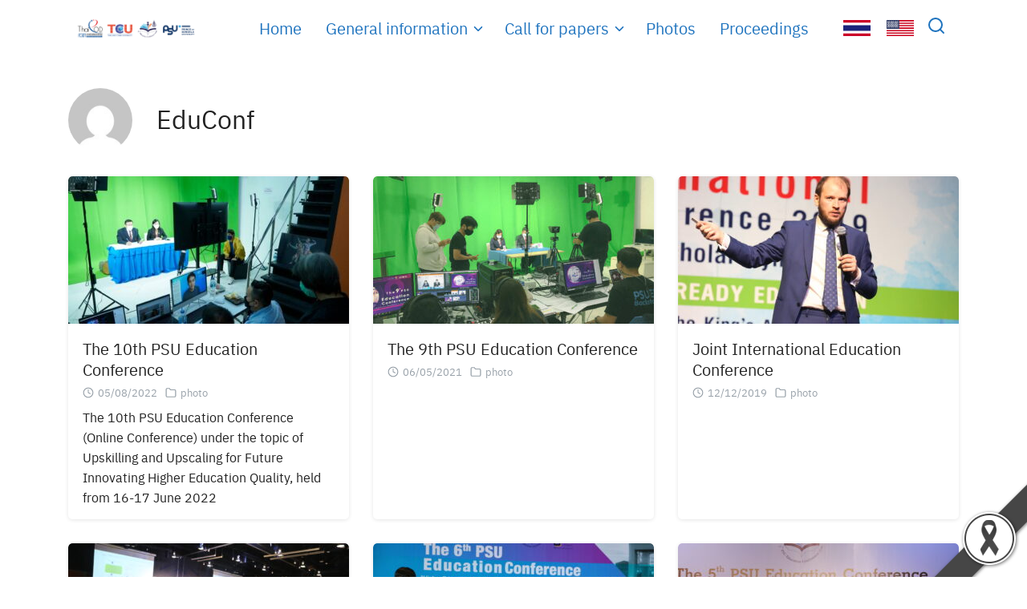

--- FILE ---
content_type: text/html; charset=UTF-8
request_url: https://educonf.psu.ac.th/en/author/sarawut-le/
body_size: 10402
content:
<!DOCTYPE html>
<html lang="en-US">

<head>
    <meta charset="UTF-8">
    <meta name="viewport" content="width=device-width, initial-scale=1">
    <link rel="profile" href="http://gmpg.org/xfn/11">
    <title>EduConf &#8211; PSU Education Conference</title>
<link rel='stylesheet' id='kadence-glightbox-css' href='https://educonf.psu.ac.th/wp-content/plugins/kadence-blocks/includes/assets/css/kb-glightbox.min.css?ver=3.5.22' type='text/css' media='all' />
<meta name='robots' content='max-image-preview:large' />
	<style>img:is([sizes="auto" i], [sizes^="auto," i]) { contain-intrinsic-size: 3000px 1500px }</style>
	<link rel="alternate" href="https://educonf.psu.ac.th/author/sarawut-le/" hreflang="th" />
<link rel="alternate" href="https://educonf.psu.ac.th/en/author/sarawut-le/" hreflang="en" />
<link rel="alternate" type="application/rss+xml" title="PSU Education Conference &raquo; Feed" href="https://educonf.psu.ac.th/en/feed/" />
<link rel="alternate" type="application/rss+xml" title="PSU Education Conference &raquo; Comments Feed" href="https://educonf.psu.ac.th/en/comments/feed/" />
<link rel="alternate" type="application/rss+xml" title="PSU Education Conference &raquo; Posts by EduConf Feed" href="https://educonf.psu.ac.th/en/author/sarawut-le/feed/" />
<script type="text/javascript">
/* <![CDATA[ */
window._wpemojiSettings = {"baseUrl":"https:\/\/s.w.org\/images\/core\/emoji\/16.0.1\/72x72\/","ext":".png","svgUrl":"https:\/\/s.w.org\/images\/core\/emoji\/16.0.1\/svg\/","svgExt":".svg","source":{"concatemoji":"https:\/\/educonf.psu.ac.th\/wp-includes\/js\/wp-emoji-release.min.js?ver=6.8.3"}};
/*! This file is auto-generated */
!function(s,n){var o,i,e;function c(e){try{var t={supportTests:e,timestamp:(new Date).valueOf()};sessionStorage.setItem(o,JSON.stringify(t))}catch(e){}}function p(e,t,n){e.clearRect(0,0,e.canvas.width,e.canvas.height),e.fillText(t,0,0);var t=new Uint32Array(e.getImageData(0,0,e.canvas.width,e.canvas.height).data),a=(e.clearRect(0,0,e.canvas.width,e.canvas.height),e.fillText(n,0,0),new Uint32Array(e.getImageData(0,0,e.canvas.width,e.canvas.height).data));return t.every(function(e,t){return e===a[t]})}function u(e,t){e.clearRect(0,0,e.canvas.width,e.canvas.height),e.fillText(t,0,0);for(var n=e.getImageData(16,16,1,1),a=0;a<n.data.length;a++)if(0!==n.data[a])return!1;return!0}function f(e,t,n,a){switch(t){case"flag":return n(e,"\ud83c\udff3\ufe0f\u200d\u26a7\ufe0f","\ud83c\udff3\ufe0f\u200b\u26a7\ufe0f")?!1:!n(e,"\ud83c\udde8\ud83c\uddf6","\ud83c\udde8\u200b\ud83c\uddf6")&&!n(e,"\ud83c\udff4\udb40\udc67\udb40\udc62\udb40\udc65\udb40\udc6e\udb40\udc67\udb40\udc7f","\ud83c\udff4\u200b\udb40\udc67\u200b\udb40\udc62\u200b\udb40\udc65\u200b\udb40\udc6e\u200b\udb40\udc67\u200b\udb40\udc7f");case"emoji":return!a(e,"\ud83e\udedf")}return!1}function g(e,t,n,a){var r="undefined"!=typeof WorkerGlobalScope&&self instanceof WorkerGlobalScope?new OffscreenCanvas(300,150):s.createElement("canvas"),o=r.getContext("2d",{willReadFrequently:!0}),i=(o.textBaseline="top",o.font="600 32px Arial",{});return e.forEach(function(e){i[e]=t(o,e,n,a)}),i}function t(e){var t=s.createElement("script");t.src=e,t.defer=!0,s.head.appendChild(t)}"undefined"!=typeof Promise&&(o="wpEmojiSettingsSupports",i=["flag","emoji"],n.supports={everything:!0,everythingExceptFlag:!0},e=new Promise(function(e){s.addEventListener("DOMContentLoaded",e,{once:!0})}),new Promise(function(t){var n=function(){try{var e=JSON.parse(sessionStorage.getItem(o));if("object"==typeof e&&"number"==typeof e.timestamp&&(new Date).valueOf()<e.timestamp+604800&&"object"==typeof e.supportTests)return e.supportTests}catch(e){}return null}();if(!n){if("undefined"!=typeof Worker&&"undefined"!=typeof OffscreenCanvas&&"undefined"!=typeof URL&&URL.createObjectURL&&"undefined"!=typeof Blob)try{var e="postMessage("+g.toString()+"("+[JSON.stringify(i),f.toString(),p.toString(),u.toString()].join(",")+"));",a=new Blob([e],{type:"text/javascript"}),r=new Worker(URL.createObjectURL(a),{name:"wpTestEmojiSupports"});return void(r.onmessage=function(e){c(n=e.data),r.terminate(),t(n)})}catch(e){}c(n=g(i,f,p,u))}t(n)}).then(function(e){for(var t in e)n.supports[t]=e[t],n.supports.everything=n.supports.everything&&n.supports[t],"flag"!==t&&(n.supports.everythingExceptFlag=n.supports.everythingExceptFlag&&n.supports[t]);n.supports.everythingExceptFlag=n.supports.everythingExceptFlag&&!n.supports.flag,n.DOMReady=!1,n.readyCallback=function(){n.DOMReady=!0}}).then(function(){return e}).then(function(){var e;n.supports.everything||(n.readyCallback(),(e=n.source||{}).concatemoji?t(e.concatemoji):e.wpemoji&&e.twemoji&&(t(e.twemoji),t(e.wpemoji)))}))}((window,document),window._wpemojiSettings);
/* ]]> */
</script>
<style id='wp-emoji-styles-inline-css' type='text/css'>

	img.wp-smiley, img.emoji {
		display: inline !important;
		border: none !important;
		box-shadow: none !important;
		height: 1em !important;
		width: 1em !important;
		margin: 0 0.07em !important;
		vertical-align: -0.1em !important;
		background: none !important;
		padding: 0 !important;
	}
</style>
<link rel='stylesheet' id='wp-block-library-css' href='https://educonf.psu.ac.th/wp-includes/css/dist/block-library/style.min.css?ver=6.8.3' type='text/css' media='all' />
<style id='classic-theme-styles-inline-css' type='text/css'>
/*! This file is auto-generated */
.wp-block-button__link{color:#fff;background-color:#32373c;border-radius:9999px;box-shadow:none;text-decoration:none;padding:calc(.667em + 2px) calc(1.333em + 2px);font-size:1.125em}.wp-block-file__button{background:#32373c;color:#fff;text-decoration:none}
</style>
<style id='global-styles-inline-css' type='text/css'>
:root{--wp--preset--aspect-ratio--square: 1;--wp--preset--aspect-ratio--4-3: 4/3;--wp--preset--aspect-ratio--3-4: 3/4;--wp--preset--aspect-ratio--3-2: 3/2;--wp--preset--aspect-ratio--2-3: 2/3;--wp--preset--aspect-ratio--16-9: 16/9;--wp--preset--aspect-ratio--9-16: 9/16;--wp--preset--color--black: #000000;--wp--preset--color--cyan-bluish-gray: #abb8c3;--wp--preset--color--white: #ffffff;--wp--preset--color--pale-pink: #f78da7;--wp--preset--color--vivid-red: #cf2e2e;--wp--preset--color--luminous-vivid-orange: #ff6900;--wp--preset--color--luminous-vivid-amber: #fcb900;--wp--preset--color--light-green-cyan: #7bdcb5;--wp--preset--color--vivid-green-cyan: #00d084;--wp--preset--color--pale-cyan-blue: #8ed1fc;--wp--preset--color--vivid-cyan-blue: #0693e3;--wp--preset--color--vivid-purple: #9b51e0;--wp--preset--gradient--vivid-cyan-blue-to-vivid-purple: linear-gradient(135deg,rgba(6,147,227,1) 0%,rgb(155,81,224) 100%);--wp--preset--gradient--light-green-cyan-to-vivid-green-cyan: linear-gradient(135deg,rgb(122,220,180) 0%,rgb(0,208,130) 100%);--wp--preset--gradient--luminous-vivid-amber-to-luminous-vivid-orange: linear-gradient(135deg,rgba(252,185,0,1) 0%,rgba(255,105,0,1) 100%);--wp--preset--gradient--luminous-vivid-orange-to-vivid-red: linear-gradient(135deg,rgba(255,105,0,1) 0%,rgb(207,46,46) 100%);--wp--preset--gradient--very-light-gray-to-cyan-bluish-gray: linear-gradient(135deg,rgb(238,238,238) 0%,rgb(169,184,195) 100%);--wp--preset--gradient--cool-to-warm-spectrum: linear-gradient(135deg,rgb(74,234,220) 0%,rgb(151,120,209) 20%,rgb(207,42,186) 40%,rgb(238,44,130) 60%,rgb(251,105,98) 80%,rgb(254,248,76) 100%);--wp--preset--gradient--blush-light-purple: linear-gradient(135deg,rgb(255,206,236) 0%,rgb(152,150,240) 100%);--wp--preset--gradient--blush-bordeaux: linear-gradient(135deg,rgb(254,205,165) 0%,rgb(254,45,45) 50%,rgb(107,0,62) 100%);--wp--preset--gradient--luminous-dusk: linear-gradient(135deg,rgb(255,203,112) 0%,rgb(199,81,192) 50%,rgb(65,88,208) 100%);--wp--preset--gradient--pale-ocean: linear-gradient(135deg,rgb(255,245,203) 0%,rgb(182,227,212) 50%,rgb(51,167,181) 100%);--wp--preset--gradient--electric-grass: linear-gradient(135deg,rgb(202,248,128) 0%,rgb(113,206,126) 100%);--wp--preset--gradient--midnight: linear-gradient(135deg,rgb(2,3,129) 0%,rgb(40,116,252) 100%);--wp--preset--font-size--small: 13px;--wp--preset--font-size--medium: 20px;--wp--preset--font-size--large: 36px;--wp--preset--font-size--x-large: 42px;--wp--preset--spacing--20: 0.44rem;--wp--preset--spacing--30: 0.67rem;--wp--preset--spacing--40: 1rem;--wp--preset--spacing--50: 1.5rem;--wp--preset--spacing--60: 2.25rem;--wp--preset--spacing--70: 3.38rem;--wp--preset--spacing--80: 5.06rem;--wp--preset--shadow--natural: 6px 6px 9px rgba(0, 0, 0, 0.2);--wp--preset--shadow--deep: 12px 12px 50px rgba(0, 0, 0, 0.4);--wp--preset--shadow--sharp: 6px 6px 0px rgba(0, 0, 0, 0.2);--wp--preset--shadow--outlined: 6px 6px 0px -3px rgba(255, 255, 255, 1), 6px 6px rgba(0, 0, 0, 1);--wp--preset--shadow--crisp: 6px 6px 0px rgba(0, 0, 0, 1);}:where(.is-layout-flex){gap: 0.5em;}:where(.is-layout-grid){gap: 0.5em;}body .is-layout-flex{display: flex;}.is-layout-flex{flex-wrap: wrap;align-items: center;}.is-layout-flex > :is(*, div){margin: 0;}body .is-layout-grid{display: grid;}.is-layout-grid > :is(*, div){margin: 0;}:where(.wp-block-columns.is-layout-flex){gap: 2em;}:where(.wp-block-columns.is-layout-grid){gap: 2em;}:where(.wp-block-post-template.is-layout-flex){gap: 1.25em;}:where(.wp-block-post-template.is-layout-grid){gap: 1.25em;}.has-black-color{color: var(--wp--preset--color--black) !important;}.has-cyan-bluish-gray-color{color: var(--wp--preset--color--cyan-bluish-gray) !important;}.has-white-color{color: var(--wp--preset--color--white) !important;}.has-pale-pink-color{color: var(--wp--preset--color--pale-pink) !important;}.has-vivid-red-color{color: var(--wp--preset--color--vivid-red) !important;}.has-luminous-vivid-orange-color{color: var(--wp--preset--color--luminous-vivid-orange) !important;}.has-luminous-vivid-amber-color{color: var(--wp--preset--color--luminous-vivid-amber) !important;}.has-light-green-cyan-color{color: var(--wp--preset--color--light-green-cyan) !important;}.has-vivid-green-cyan-color{color: var(--wp--preset--color--vivid-green-cyan) !important;}.has-pale-cyan-blue-color{color: var(--wp--preset--color--pale-cyan-blue) !important;}.has-vivid-cyan-blue-color{color: var(--wp--preset--color--vivid-cyan-blue) !important;}.has-vivid-purple-color{color: var(--wp--preset--color--vivid-purple) !important;}.has-black-background-color{background-color: var(--wp--preset--color--black) !important;}.has-cyan-bluish-gray-background-color{background-color: var(--wp--preset--color--cyan-bluish-gray) !important;}.has-white-background-color{background-color: var(--wp--preset--color--white) !important;}.has-pale-pink-background-color{background-color: var(--wp--preset--color--pale-pink) !important;}.has-vivid-red-background-color{background-color: var(--wp--preset--color--vivid-red) !important;}.has-luminous-vivid-orange-background-color{background-color: var(--wp--preset--color--luminous-vivid-orange) !important;}.has-luminous-vivid-amber-background-color{background-color: var(--wp--preset--color--luminous-vivid-amber) !important;}.has-light-green-cyan-background-color{background-color: var(--wp--preset--color--light-green-cyan) !important;}.has-vivid-green-cyan-background-color{background-color: var(--wp--preset--color--vivid-green-cyan) !important;}.has-pale-cyan-blue-background-color{background-color: var(--wp--preset--color--pale-cyan-blue) !important;}.has-vivid-cyan-blue-background-color{background-color: var(--wp--preset--color--vivid-cyan-blue) !important;}.has-vivid-purple-background-color{background-color: var(--wp--preset--color--vivid-purple) !important;}.has-black-border-color{border-color: var(--wp--preset--color--black) !important;}.has-cyan-bluish-gray-border-color{border-color: var(--wp--preset--color--cyan-bluish-gray) !important;}.has-white-border-color{border-color: var(--wp--preset--color--white) !important;}.has-pale-pink-border-color{border-color: var(--wp--preset--color--pale-pink) !important;}.has-vivid-red-border-color{border-color: var(--wp--preset--color--vivid-red) !important;}.has-luminous-vivid-orange-border-color{border-color: var(--wp--preset--color--luminous-vivid-orange) !important;}.has-luminous-vivid-amber-border-color{border-color: var(--wp--preset--color--luminous-vivid-amber) !important;}.has-light-green-cyan-border-color{border-color: var(--wp--preset--color--light-green-cyan) !important;}.has-vivid-green-cyan-border-color{border-color: var(--wp--preset--color--vivid-green-cyan) !important;}.has-pale-cyan-blue-border-color{border-color: var(--wp--preset--color--pale-cyan-blue) !important;}.has-vivid-cyan-blue-border-color{border-color: var(--wp--preset--color--vivid-cyan-blue) !important;}.has-vivid-purple-border-color{border-color: var(--wp--preset--color--vivid-purple) !important;}.has-vivid-cyan-blue-to-vivid-purple-gradient-background{background: var(--wp--preset--gradient--vivid-cyan-blue-to-vivid-purple) !important;}.has-light-green-cyan-to-vivid-green-cyan-gradient-background{background: var(--wp--preset--gradient--light-green-cyan-to-vivid-green-cyan) !important;}.has-luminous-vivid-amber-to-luminous-vivid-orange-gradient-background{background: var(--wp--preset--gradient--luminous-vivid-amber-to-luminous-vivid-orange) !important;}.has-luminous-vivid-orange-to-vivid-red-gradient-background{background: var(--wp--preset--gradient--luminous-vivid-orange-to-vivid-red) !important;}.has-very-light-gray-to-cyan-bluish-gray-gradient-background{background: var(--wp--preset--gradient--very-light-gray-to-cyan-bluish-gray) !important;}.has-cool-to-warm-spectrum-gradient-background{background: var(--wp--preset--gradient--cool-to-warm-spectrum) !important;}.has-blush-light-purple-gradient-background{background: var(--wp--preset--gradient--blush-light-purple) !important;}.has-blush-bordeaux-gradient-background{background: var(--wp--preset--gradient--blush-bordeaux) !important;}.has-luminous-dusk-gradient-background{background: var(--wp--preset--gradient--luminous-dusk) !important;}.has-pale-ocean-gradient-background{background: var(--wp--preset--gradient--pale-ocean) !important;}.has-electric-grass-gradient-background{background: var(--wp--preset--gradient--electric-grass) !important;}.has-midnight-gradient-background{background: var(--wp--preset--gradient--midnight) !important;}.has-small-font-size{font-size: var(--wp--preset--font-size--small) !important;}.has-medium-font-size{font-size: var(--wp--preset--font-size--medium) !important;}.has-large-font-size{font-size: var(--wp--preset--font-size--large) !important;}.has-x-large-font-size{font-size: var(--wp--preset--font-size--x-large) !important;}
:where(.wp-block-post-template.is-layout-flex){gap: 1.25em;}:where(.wp-block-post-template.is-layout-grid){gap: 1.25em;}
:where(.wp-block-columns.is-layout-flex){gap: 2em;}:where(.wp-block-columns.is-layout-grid){gap: 2em;}
:root :where(.wp-block-pullquote){font-size: 1.5em;line-height: 1.6;}
</style>
<link rel='stylesheet' id='blackribbon-css' href='https://educonf.psu.ac.th/wp-content/plugins/blackribbon/css/style.css?ver=6.8.3' type='text/css' media='all' />
<link rel='stylesheet' id='s-mobile-css' href='https://educonf.psu.ac.th/wp-content/themes/plant/css/mobile.css?ver=2.5.2' type='text/css' media='all' />
<link rel='stylesheet' id='s-desktop-css' href='https://educonf.psu.ac.th/wp-content/themes/plant/css/desktop.css?ver=2.5.2' type='text/css' media='(min-width: 992px)' />
<link rel='stylesheet' id='tablepress-default-css' href='https://educonf.psu.ac.th/wp-content/tablepress-combined.min.css?ver=13' type='text/css' media='all' />
<link rel='stylesheet' id='kadence-blocks-advancedgallery-css' href='https://educonf.psu.ac.th/wp-content/plugins/kadence-blocks/dist/style-blocks-advancedgallery.css?ver=3.5.22' type='text/css' media='all' />
<style id='generateblocks-inline-css' type='text/css'>
:root{--gb-container-width:1100px;}.gb-container .wp-block-image img{vertical-align:middle;}.gb-grid-wrapper .wp-block-image{margin-bottom:0;}.gb-highlight{background:none;}.gb-shape{line-height:0;}
</style>
<link rel='stylesheet' id='seed-fonts-all-css' href='https://educonf.psu.ac.th/wp-content/plugins/seed-fonts/fonts/anuphan/font.css?ver=6.8.3' type='text/css' media='all' />
<style id='seed-fonts-all-inline-css' type='text/css'>
h1, h2, h3, h4, h5, h6, nav, .nav, .menu, button, .button, .btn, .price, ._heading, .wp-block-pullquote blockquote, blockquote, label, legend{font-family: "anuphan",sans-serif !important; font-weight: 400 !important; }body {--s-heading:"anuphan",sans-serif !important}body {--s-heading-weight:400}
</style>
<link rel='stylesheet' id='seed-fonts-body-all-css' href='https://educonf.psu.ac.th/wp-content/plugins/seed-fonts/fonts/anuphan/font.css?ver=6.8.3' type='text/css' media='all' />
<style id='seed-fonts-body-all-inline-css' type='text/css'>
body{font-family: "anuphan",sans-serif !important; font-weight: 300 !important; font-size: 16px !important; line-height: 1.6 !important; }body {--s-body:"anuphan",sans-serif !important;--s-body-line-height:1.6;}
</style>
<style id='kadence-blocks-global-variables-inline-css' type='text/css'>
:root {--global-kb-font-size-sm:clamp(0.8rem, 0.73rem + 0.217vw, 0.9rem);--global-kb-font-size-md:clamp(1.1rem, 0.995rem + 0.326vw, 1.25rem);--global-kb-font-size-lg:clamp(1.75rem, 1.576rem + 0.543vw, 2rem);--global-kb-font-size-xl:clamp(2.25rem, 1.728rem + 1.63vw, 3rem);--global-kb-font-size-xxl:clamp(2.5rem, 1.456rem + 3.26vw, 4rem);--global-kb-font-size-xxxl:clamp(2.75rem, 0.489rem + 7.065vw, 6rem);}:root {--global-palette1: #3182CE;--global-palette2: #2B6CB0;--global-palette3: #1A202C;--global-palette4: #2D3748;--global-palette5: #4A5568;--global-palette6: #718096;--global-palette7: #EDF2F7;--global-palette8: #F7FAFC;--global-palette9: #ffffff;}
</style>
<style id='kadence_blocks_css-inline-css' type='text/css'>
.wp-block-kadence-advancedgallery .kb-gallery-type-grid.kb-gallery-id-_1e78b2-59{margin:-5px;}.kb-gallery-type-grid.kb-gallery-id-_1e78b2-59 .kadence-blocks-gallery-item{padding:5px;}
</style>
<script type="text/javascript" src="https://educonf.psu.ac.th/wp-includes/js/jquery/jquery.min.js?ver=3.7.1" id="jquery-core-js"></script>
<script type="text/javascript" src="https://educonf.psu.ac.th/wp-includes/js/jquery/jquery-migrate.min.js?ver=3.4.1" id="jquery-migrate-js"></script>
<script type="text/javascript" src="https://educonf.psu.ac.th/wp-content/plugins/stop-user-enumeration/frontend/js/frontend.js?ver=1.7.7" id="stop-user-enumeration-js" defer="defer" data-wp-strategy="defer"></script>
<link rel="https://api.w.org/" href="https://educonf.psu.ac.th/wp-json/" /><link rel="alternate" title="JSON" type="application/json" href="https://educonf.psu.ac.th/wp-json/wp/v2/users/2" /><link rel="EditURI" type="application/rsd+xml" title="RSD" href="https://educonf.psu.ac.th/xmlrpc.php?rsd" />

<meta name="google-site-verification" content="XkUDN8zRL19klj8UoXwNEdOzsf2pYVtQjOPi4ntzvJ8" />
<script type="text/javascript">
    (function(c,l,a,r,i,t,y){
        c[a]=c[a]||function(){(c[a].q=c[a].q||[]).push(arguments)};
        t=l.createElement(r);t.async=1;t.src="https://www.clarity.ms/tag/"+i;
        y=l.getElementsByTagName(r)[0];y.parentNode.insertBefore(t,y);
    })(window, document, "clarity", "script", "nc5ytt3s5o");
</script>

<!-- Google tag (gtag.js) -->
<script async src="https://www.googletagmanager.com/gtag/js?id=G-4E02KTJ1P3"></script>
<script>
  window.dataLayer = window.dataLayer || [];
  function gtag(){dataLayer.push(arguments);}
  gtag('js', new Date());

  gtag('config', 'G-4E02KTJ1P3');
</script>

<!-- Google Tag Manager -->
<script>(function(w,d,s,l,i){w[l]=w[l]||[];w[l].push({'gtm.start':
new Date().getTime(),event:'gtm.js'});var f=d.getElementsByTagName(s)[0],
j=d.createElement(s),dl=l!='dataLayer'?'&l='+l:'';j.async=true;j.src=
'https://www.googletagmanager.com/gtm.js?id='+i+dl;f.parentNode.insertBefore(j,f);
})(window,document,'script','dataLayer','GTM-TVKQ6D2N');</script>
<!-- End Google Tag Manager --><style id="kirki_css" type="text/css">.site-header{position:fixed;}@media(max-width:991px){.s-autoshow-m.-hide{transform: translateY(-50px)}.s-autoshow-m.-show{transform: translateY(0)}header.site-header.-top-logo{background-color:#ffffff}.site-title{display:none}}@media(min-width:992px){.site-header{position: fixed;}.s-autoshow-d.-hide{transform: translateY(-70px)}.s-autoshow-d.-show{transform: translateY(0)}nav.site-nav-d ul.sub-menu{background-color:#ffffff}nav.site-nav-d ul.sub-menu::before{border-bottom-color:#ffffff}}.site-title{display:none}.site-header{box-shadow:none;}body.home .site-header-space{display:none}body.home .site-header:not(.-active){background:none;}.content-item .byline,.content-item a.author{display:none}.content-item.-card{padding-bottom:15px}#main .add_to_cart_button {display:none;}</style><style id="fe_css" type="text/css">:root {
	--s-heading-weight: 400;
	--s-border-radius: 5px;
}
.sec-hero img {
	box-shadow: 0 2px 10px rgba(0,0,0,0.12);
}
</style><style id="kirki-inline-styles">:root{--s-accent:#ffbe0b;--s-accent-hover:#8338ec;}.site-header{font-size:20px;}header.site-header, .site-nav-d ul.sub-menu{background:#ffffff;background-color:#ffffff;background-repeat:repeat;background-position:center center;background-attachment:scroll;-webkit-background-size:cover;-moz-background-size:cover;-ms-background-size:cover;-o-background-size:cover;background-size:cover;}header.site-header, header.site-header li a, header.site-header .si-down{--s-text:#1e73be;}.site-header li a:active, .site-nav-d li.current-menu-item > a, .site-nav-d li.current-menu-ancestor > a, .site-nav-d li.current_page_item > a{color:#1e73be;}.site-header li:active, .site-nav-d li.current-menu-item, .site-nav-d li.current-menu-ancestor, .site-nav-d li.current_page_item{background-color:#ffffff;}nav.site-nav-d .sub-menu li a{--s-line:#dd9933;}.site-nav-m{--s-bg:#055f11;--s-line:rgba(255,255,255,0.15);}header.site-header .site-nav-m a{--s-text:rgba(255,255,255,0.9);}.site-footer h2{color:#ff881e;}.site-footer{--s-text:#ffffff;--s-accent-hover:#dd9933;background:#06412c;background-color:#06412c;background-repeat:repeat;background-position:center center;background-attachment:scroll;-webkit-background-size:cover;-moz-background-size:cover;-ms-background-size:cover;-o-background-size:cover;background-size:cover;}.footer-bar{--s-text:#ffffff;--s-accent-hover:#ffffff;background:#594202;background-color:#594202;background-repeat:repeat;background-position:center center;background-attachment:scroll;-webkit-background-size:cover;-moz-background-size:cover;-ms-background-size:cover;-o-background-size:cover;background-size:cover;}@media(min-width: 992px){:root{--s-header-height:70px;}.site-branding img{max-height:39px;height:39px;}.site-header > .s-container{max-width:1170px;}.site-nav-d ul.sub-menu{min-width:180px;}header.site-header li a:hover, header.site-header li:hover a, header.site-header li:hover .si-down, header.site-header a:not(.s-button):hover{--s-accent-hover:#1e73be;}}@media(max-width: 991px){:root{--s-header-height:50px;}.site-branding img{max-height:50px;height:50px;}header.site-header, header.site-header a{--s-text:#ffffff;}}</style>   
</head>

<body class="archive author author-sarawut-le author-2 wp-custom-logo wp-theme-plant">
    <!-- Google Tag Manager (noscript) -->
<noscript><iframe src="https://www.googletagmanager.com/ns.html?id=GTM-TVKQ6D2N"
height="0" width="0" style="display:none;visibility:hidden"></iframe></noscript>
<!-- End Google Tag Manager (noscript) -->    <a class="skip-link screen-reader-text" href="#content">Skip to content</a>
    <div id="page" class="site">
        <header id="masthead" class="site-header _heading s-fixed-m s-fixed-d -left-logo -left-logo-m -overlay"
            data-scroll="30">
            <div class="s-container">
                <div class="site-branding">
                    <div class="site-logo"><a href="https://educonf.psu.ac.th/en/" class="custom-logo-link" rel="home"><img width="2560" height="590" src="https://educonf.psu.ac.th/wp-content/uploads/2025/08/cropped-13th-EduConf-Thaipod-scaled-1.png" class="custom-logo" alt="PSU Education Conference" decoding="async" fetchpriority="high" srcset="https://educonf.psu.ac.th/wp-content/uploads/2025/08/cropped-13th-EduConf-Thaipod-scaled-1.png 2560w, https://educonf.psu.ac.th/wp-content/uploads/2025/08/cropped-13th-EduConf-Thaipod-scaled-1-300x69.png 300w, https://educonf.psu.ac.th/wp-content/uploads/2025/08/cropped-13th-EduConf-Thaipod-scaled-1-1024x236.png 1024w, https://educonf.psu.ac.th/wp-content/uploads/2025/08/cropped-13th-EduConf-Thaipod-scaled-1-768x177.png 768w, https://educonf.psu.ac.th/wp-content/uploads/2025/08/cropped-13th-EduConf-Thaipod-scaled-1-1536x354.png 1536w, https://educonf.psu.ac.th/wp-content/uploads/2025/08/cropped-13th-EduConf-Thaipod-scaled-1-2048x472.png 2048w" sizes="(max-width: 2560px) 100vw, 2560px" /></a></div>                    <p class="site-title"><a href="https://educonf.psu.ac.th/en/" rel="home">PSU Education Conference</a></p>                </div>
                                <div class="action-left">
                    <div class="site-toggle"><b></b></div>                </div>
                <div class="action-right">
                    <div class="site-toggle"><b></b></div>                </div>
                                <nav id="site-nav-d" class="site-nav-d _desktop">
                    <div class="menu-main-en-container"><ul id="primary-menu" class="menu"><li id="menu-item-5928" class="menu-item menu-item-type-post_type menu-item-object-page menu-item-home menu-item-5928"><a href="https://educonf.psu.ac.th/en/" data-ps2id-api="true">Home</a></li>
<li id="menu-item-4930" class="menu-item menu-item-type-custom menu-item-object-custom menu-item-has-children menu-item-4930"><a href="#" data-ps2id-api="true">General information</a>
<ul class="sub-menu">
	<li id="menu-item-2725" class="menu-item menu-item-type-custom menu-item-object-custom menu-item-2725"><a href="https://educonf.psu.ac.th/en/psu-education-conference-13/" data-ps2id-api="true">Details</a></li>
	<li id="menu-item-4929" class="menu-item menu-item-type-custom menu-item-object-custom menu-item-4929"><a href="https://educonf.psu.ac.th/en/accom-inform-13/" data-ps2id-api="true">Lodging Information</a></li>
	<li id="menu-item-6499" class="menu-item menu-item-type-post_type menu-item-object-page menu-item-6499"><a href="https://educonf.psu.ac.th/en/academic-conference-project-en/" data-ps2id-api="true">Academic conference project</a></li>
	<li id="menu-item-6188" class="menu-item menu-item-type-custom menu-item-object-custom menu-item-6188"><a href="https://educonf.psu.ac.th/en/message-from-the-president-en/" data-ps2id-api="true">Message from the President of Prince of Songkla University</a></li>
	<li id="menu-item-6316" class="menu-item menu-item-type-custom menu-item-object-custom menu-item-6316"><a href="https://educonf.psu.ac.th/en/message-thaipod2568/" data-ps2id-api="true">Message from the President of (ThaiPOD Network)</a></li>
</ul>
</li>
<li id="menu-item-2348" class="menu-item menu-item-type-custom menu-item-object-custom menu-item-has-children menu-item-2348"><a href="#" data-ps2id-api="true">Call for papers</a>
<ul class="sub-menu">
	<li id="menu-item-4548" class="menu-item menu-item-type-post_type menu-item-object-page menu-item-4548"><a href="https://educonf.psu.ac.th/en/scopetracks-en/" data-ps2id-api="true">Research Contexts &#038; Subtopics</a></li>
	<li id="menu-item-4556" class="menu-item menu-item-type-post_type menu-item-object-page menu-item-4556"><a href="https://educonf.psu.ac.th/en/en-guidelines-13/" data-ps2id-api="true">Research Output Format</a></li>
	<li id="menu-item-4561" class="menu-item menu-item-type-post_type menu-item-object-page menu-item-4561"><a href="https://educonf.psu.ac.th/en/en-criteria-13/" data-ps2id-api="true">Selection Criteria</a></li>
	<li id="menu-item-4573" class="menu-item menu-item-type-post_type menu-item-object-page menu-item-4573"><a href="https://educonf.psu.ac.th/en/en-template-13/" data-ps2id-api="true">Template</a></li>
	<li id="menu-item-6160" class="menu-item menu-item-type-custom menu-item-object-custom menu-item-6160"><a target="_blank" href="https://easychair.org/conferences/?conf=educonf13" data-ps2id-api="true">Submit</a></li>
</ul>
</li>
<li id="menu-item-2390" class="menu-item menu-item-type-post_type menu-item-object-page menu-item-2390"><a href="https://educonf.psu.ac.th/en/en-photo/" data-ps2id-api="true">Photos</a></li>
<li id="menu-item-2600" class="menu-item menu-item-type-post_type menu-item-object-page menu-item-2600"><a href="https://educonf.psu.ac.th/en/en-proceedings/" data-ps2id-api="true">Proceedings</a></li>
</ul></div>                </nav>
                <div class="site-action">
                    <aside id="block-2" class="widget widget_block"><link rel='stylesheet' id='kadence-blocks-spacer-css' href='https://educonf.psu.ac.th/wp-content/plugins/kadence-blocks/dist/style-blocks-spacer.css?ver=3.5.22' type='text/css' media='all' />
<style>.wp-block-kadence-spacer.kt-block-spacer-block-2_e09ee5-66 .kt-block-spacer{height:19px;}.wp-block-kadence-spacer.kt-block-spacer-block-2_e09ee5-66 .kt-divider{border-top-width:1px;height:1px;border-top-color:rgba(255, 255, 255, 0.01);width:80%;border-top-style:solid;}</style>
<div class="wp-block-kadence-spacer aligncenter kt-block-spacer-block-2_e09ee5-66"><div class="kt-block-spacer kt-block-spacer-halign-center"></div></div>
</aside><aside id="block-6" class="widget widget_block widget_media_image"><div class="wp-block-image">
<figure class="alignright size-full"><a href="https://educonf.psu.ac.th/"><img decoding="async" width="34" height="20" src="https://educonf.psu.ac.th/wp-content/uploads/2021/10/flag-th.png" alt="" class="wp-image-809"/></a></figure></div></aside><aside id="block-9" class="widget widget_block widget_media_image"><div class="wp-block-image">
<figure class="alignright size-full"><a href="https://educonf.psu.ac.th/en/"><img decoding="async" width="34" height="20" src="https://educonf.psu.ac.th/wp-content/uploads/2021/10/flag-en.png" alt="" class="wp-image-808"/></a></figure></div></aside><a class="site-search s-modal-trigger m-user" onclick="return false;" data-popup-trigger="site-search"><svg xmlns="http://www.w3.org/2000/svg" width="24" height="24" viewBox="0 0 24 24" fill="none" stroke="currentColor" stroke-width="2" stroke-linecap="round" stroke-linejoin="round" class="feather feather-search"><circle cx="11" cy="11" r="8"></circle><line x1="21" y1="21" x2="16.65" y2="16.65"></line></svg></a>                </div>
                            </div>
            <nav id="site-nav-m" class="site-nav-m">
                <div class="s-container">
                                        <div class="menu-main-en-container"><ul id="mobile-menu" class="menu"><li class="menu-item menu-item-type-post_type menu-item-object-page menu-item-home menu-item-5928"><a href="https://educonf.psu.ac.th/en/" data-ps2id-api="true">Home</a></li>
<li class="menu-item menu-item-type-custom menu-item-object-custom menu-item-has-children menu-item-4930"><a href="#" data-ps2id-api="true">General information</a>
<ul class="sub-menu">
	<li class="menu-item menu-item-type-custom menu-item-object-custom menu-item-2725"><a href="https://educonf.psu.ac.th/en/psu-education-conference-13/" data-ps2id-api="true">Details</a></li>
	<li class="menu-item menu-item-type-custom menu-item-object-custom menu-item-4929"><a href="https://educonf.psu.ac.th/en/accom-inform-13/" data-ps2id-api="true">Lodging Information</a></li>
	<li class="menu-item menu-item-type-post_type menu-item-object-page menu-item-6499"><a href="https://educonf.psu.ac.th/en/academic-conference-project-en/" data-ps2id-api="true">Academic conference project</a></li>
	<li class="menu-item menu-item-type-custom menu-item-object-custom menu-item-6188"><a href="https://educonf.psu.ac.th/en/message-from-the-president-en/" data-ps2id-api="true">Message from the President of Prince of Songkla University</a></li>
	<li class="menu-item menu-item-type-custom menu-item-object-custom menu-item-6316"><a href="https://educonf.psu.ac.th/en/message-thaipod2568/" data-ps2id-api="true">Message from the President of (ThaiPOD Network)</a></li>
</ul>
</li>
<li class="menu-item menu-item-type-custom menu-item-object-custom menu-item-has-children menu-item-2348"><a href="#" data-ps2id-api="true">Call for papers</a>
<ul class="sub-menu">
	<li class="menu-item menu-item-type-post_type menu-item-object-page menu-item-4548"><a href="https://educonf.psu.ac.th/en/scopetracks-en/" data-ps2id-api="true">Research Contexts &#038; Subtopics</a></li>
	<li class="menu-item menu-item-type-post_type menu-item-object-page menu-item-4556"><a href="https://educonf.psu.ac.th/en/en-guidelines-13/" data-ps2id-api="true">Research Output Format</a></li>
	<li class="menu-item menu-item-type-post_type menu-item-object-page menu-item-4561"><a href="https://educonf.psu.ac.th/en/en-criteria-13/" data-ps2id-api="true">Selection Criteria</a></li>
	<li class="menu-item menu-item-type-post_type menu-item-object-page menu-item-4573"><a href="https://educonf.psu.ac.th/en/en-template-13/" data-ps2id-api="true">Template</a></li>
	<li class="menu-item menu-item-type-custom menu-item-object-custom menu-item-6160"><a target="_blank" href="https://easychair.org/conferences/?conf=educonf13" data-ps2id-api="true">Submit</a></li>
</ul>
</li>
<li class="menu-item menu-item-type-post_type menu-item-object-page menu-item-2390"><a href="https://educonf.psu.ac.th/en/en-photo/" data-ps2id-api="true">Photos</a></li>
<li class="menu-item menu-item-type-post_type menu-item-object-page menu-item-2600"><a href="https://educonf.psu.ac.th/en/en-proceedings/" data-ps2id-api="true">Proceedings</a></li>
</ul></div><aside id="block-8" class="widget widget_block widget_media_image"><div class="wp-block-image">
<figure class="alignright size-full"><a href="https://educonf.psu.ac.th/"><img decoding="async" width="34" height="20" src="https://educonf.psu.ac.th/wp-content/uploads/2021/10/flag-th.png" alt="" class="wp-image-809"/></a></figure></div></aside><aside id="block-7" class="widget widget_block widget_media_image"><div class="wp-block-image">
<figure class="alignright size-full"><a href="https://educonf.psu.ac.th/en/"><img decoding="async" width="34" height="20" src="https://educonf.psu.ac.th/wp-content/uploads/2021/10/flag-en.png" alt="" class="wp-image-808"/></a></figure></div></aside>                                    </div>
            </nav>
        </header>
        <div class="s-modal -full" data-s-modal="site-search">
            <span class="s-modal-close"><svg xmlns="http://www.w3.org/2000/svg" width="24" height="24" viewBox="0 0 24 24" fill="none" stroke="currentColor" stroke-width="2" stroke-linecap="round" stroke-linejoin="round" class="feather feather-x"><line x1="18" y1="6" x2="6" y2="18"></line><line x1="6" y1="6" x2="18" y2="18"></line></svg></span>
                    </div>
        <div class="site-header-space"></div>
                <div id="content" class="site-content">
<div class="s-container main-body">
    <div id="primary" class="content-area -full-width">
        <main id="main" class="site-main">

            
            <header class="entry-author -head">
                <div class="pic">
                    <img alt='' src='https://secure.gravatar.com/avatar/a4d2c058020f2d9e89c493c37eb4ba899a22fa3b6031b8707549e5ce028c8a28?s=100&#038;d=mm&#038;r=g' srcset='https://secure.gravatar.com/avatar/a4d2c058020f2d9e89c493c37eb4ba899a22fa3b6031b8707549e5ce028c8a28?s=200&#038;d=mm&#038;r=g 2x' class='avatar avatar-100 photo' height='100' width='100' decoding='async'/>                </div>
                <div class="info">
                    <h1 class="page-title entry-title"><span class="vcard">EduConf</span></h1>                                    </div>
            </header>

            <div class="s-grid -m1 -d3"><article id="post-3530" class="content-item -card post-3530 post type-post status-publish format-standard has-post-thumbnail hentry category-photo-en">
    <div class="pic">
        <a href="https://educonf.psu.ac.th/en/the-10th-psu-education-conference-2/" title="Permalink to The 10th PSU Education Conference" rel="bookmark">
            <img width="350" height="184" src="https://educonf.psu.ac.th/wp-content/uploads/2022/08/10thpsu-edu-1-350x184.jpg" class="attachment-post-thumbnail size-post-thumbnail wp-post-image" alt="" decoding="async" />        </a>
    </div>
    <div class="info">
        <header class="entry-header">
                        <h2 class="entry-title"><a href="https://educonf.psu.ac.th/en/the-10th-psu-education-conference-2/" rel="bookmark">The 10th PSU Education Conference</a></h2>            <div class="entry-meta">
                                <span class="posted-on _heading"><svg xmlns="http://www.w3.org/2000/svg" width="24" height="24" viewBox="0 0 24 24" fill="none" stroke="currentColor" stroke-width="2" stroke-linecap="round" stroke-linejoin="round" class="feather feather-clock"><circle cx="12" cy="12" r="10"></circle><polyline points="12 6 12 12 16 14"></polyline></svg> <a href="https://educonf.psu.ac.th/en/the-10th-psu-education-conference-2/" rel="bookmark"><time class="entry-date published" datetime="2022-08-05T08:05:05+07:00">05/08/2022</time><time class="updated hide" datetime="2022-08-05T08:05:06+07:00">05/08/2022</time></a></span><span class="cat-links _heading"><svg xmlns="http://www.w3.org/2000/svg" width="24" height="24" viewBox="0 0 24 24" fill="none" stroke="currentColor" stroke-width="2" stroke-linecap="round" stroke-linejoin="round" class="feather feather-folder"><path d="M22 19a2 2 0 0 1-2 2H4a2 2 0 0 1-2-2V5a2 2 0 0 1 2-2h5l2 3h9a2 2 0 0 1 2 2z"></path></svg> <a href="https://educonf.psu.ac.th/en/category/photo-en/" rel="category tag">photo</a></span>                            </div>
        </header>

        <div class="entry-summary">

            <p>The 10th PSU Education Conference (Online Conference) under the topic of Upskilling and Upscaling for Future Innovating Higher Education Quality, held from 16-17 June 2022</p>
        </div>
    </div>
    <a class="author" href="https://educonf.psu.ac.th/en/author/sarawut-le/"><img alt='' src='https://secure.gravatar.com/avatar/a4d2c058020f2d9e89c493c37eb4ba899a22fa3b6031b8707549e5ce028c8a28?s=40&#038;d=mm&#038;r=g' srcset='https://secure.gravatar.com/avatar/a4d2c058020f2d9e89c493c37eb4ba899a22fa3b6031b8707549e5ce028c8a28?s=80&#038;d=mm&#038;r=g 2x' class='avatar avatar-40 photo' height='40' width='40' decoding='async'/><div class="name"><h2>EduConf</h2><small>05/08/2022</small></div></a></article><article id="post-677" class="content-item -card post-677 post type-post status-publish format-standard has-post-thumbnail hentry category-photo-en">
    <div class="pic">
        <a href="https://educonf.psu.ac.th/en/photo-9th-2/" title="Permalink to The 9th PSU Education Conference" rel="bookmark">
            <img width="350" height="184" src="https://educonf.psu.ac.th/wp-content/uploads/2021/10/9th-psued_002-350x184.jpg" class="attachment-post-thumbnail size-post-thumbnail wp-post-image" alt="" decoding="async" />        </a>
    </div>
    <div class="info">
        <header class="entry-header">
                        <h2 class="entry-title"><a href="https://educonf.psu.ac.th/en/photo-9th-2/" rel="bookmark">The 9th PSU Education Conference</a></h2>            <div class="entry-meta">
                                <span class="posted-on _heading"><svg xmlns="http://www.w3.org/2000/svg" width="24" height="24" viewBox="0 0 24 24" fill="none" stroke="currentColor" stroke-width="2" stroke-linecap="round" stroke-linejoin="round" class="feather feather-clock"><circle cx="12" cy="12" r="10"></circle><polyline points="12 6 12 12 16 14"></polyline></svg> <a href="https://educonf.psu.ac.th/en/photo-9th-2/" rel="bookmark"><time class="entry-date published" datetime="2021-05-06T08:00:00+07:00">06/05/2021</time><time class="updated hide" datetime="2022-02-28T13:49:09+07:00">28/02/2022</time></a></span><span class="cat-links _heading"><svg xmlns="http://www.w3.org/2000/svg" width="24" height="24" viewBox="0 0 24 24" fill="none" stroke="currentColor" stroke-width="2" stroke-linecap="round" stroke-linejoin="round" class="feather feather-folder"><path d="M22 19a2 2 0 0 1-2 2H4a2 2 0 0 1-2-2V5a2 2 0 0 1 2-2h5l2 3h9a2 2 0 0 1 2 2z"></path></svg> <a href="https://educonf.psu.ac.th/en/category/photo-en/" rel="category tag">photo</a></span>                            </div>
        </header>

        <div class="entry-summary">

                    </div>
    </div>
    <a class="author" href="https://educonf.psu.ac.th/en/author/sarawut-le/"><img alt='' src='https://secure.gravatar.com/avatar/a4d2c058020f2d9e89c493c37eb4ba899a22fa3b6031b8707549e5ce028c8a28?s=40&#038;d=mm&#038;r=g' srcset='https://secure.gravatar.com/avatar/a4d2c058020f2d9e89c493c37eb4ba899a22fa3b6031b8707549e5ce028c8a28?s=80&#038;d=mm&#038;r=g 2x' class='avatar avatar-40 photo' height='40' width='40' loading='lazy' decoding='async'/><div class="name"><h2>EduConf</h2><small>06/05/2021</small></div></a></article><article id="post-638" class="content-item -card post-638 post type-post status-publish format-standard has-post-thumbnail hentry category-photo-en">
    <div class="pic">
        <a href="https://educonf.psu.ac.th/en/photo-8th-2/" title="Permalink to Joint International Education Conference" rel="bookmark">
            <img width="350" height="184" src="https://educonf.psu.ac.th/wp-content/uploads/2021/10/8th-psued_018-350x184.jpg" class="attachment-post-thumbnail size-post-thumbnail wp-post-image" alt="" decoding="async" loading="lazy" />        </a>
    </div>
    <div class="info">
        <header class="entry-header">
                        <h2 class="entry-title"><a href="https://educonf.psu.ac.th/en/photo-8th-2/" rel="bookmark">Joint International Education Conference</a></h2>            <div class="entry-meta">
                                <span class="posted-on _heading"><svg xmlns="http://www.w3.org/2000/svg" width="24" height="24" viewBox="0 0 24 24" fill="none" stroke="currentColor" stroke-width="2" stroke-linecap="round" stroke-linejoin="round" class="feather feather-clock"><circle cx="12" cy="12" r="10"></circle><polyline points="12 6 12 12 16 14"></polyline></svg> <a href="https://educonf.psu.ac.th/en/photo-8th-2/" rel="bookmark"><time class="entry-date published" datetime="2019-12-12T08:00:00+07:00">12/12/2019</time><time class="updated hide" datetime="2022-02-28T13:49:23+07:00">28/02/2022</time></a></span><span class="cat-links _heading"><svg xmlns="http://www.w3.org/2000/svg" width="24" height="24" viewBox="0 0 24 24" fill="none" stroke="currentColor" stroke-width="2" stroke-linecap="round" stroke-linejoin="round" class="feather feather-folder"><path d="M22 19a2 2 0 0 1-2 2H4a2 2 0 0 1-2-2V5a2 2 0 0 1 2-2h5l2 3h9a2 2 0 0 1 2 2z"></path></svg> <a href="https://educonf.psu.ac.th/en/category/photo-en/" rel="category tag">photo</a></span>                            </div>
        </header>

        <div class="entry-summary">

                    </div>
    </div>
    <a class="author" href="https://educonf.psu.ac.th/en/author/sarawut-le/"><img alt='' src='https://secure.gravatar.com/avatar/a4d2c058020f2d9e89c493c37eb4ba899a22fa3b6031b8707549e5ce028c8a28?s=40&#038;d=mm&#038;r=g' srcset='https://secure.gravatar.com/avatar/a4d2c058020f2d9e89c493c37eb4ba899a22fa3b6031b8707549e5ce028c8a28?s=80&#038;d=mm&#038;r=g 2x' class='avatar avatar-40 photo' height='40' width='40' loading='lazy' decoding='async'/><div class="name"><h2>EduConf</h2><small>12/12/2019</small></div></a></article><article id="post-580" class="content-item -card post-580 post type-post status-publish format-standard has-post-thumbnail hentry category-photo-en">
    <div class="pic">
        <a href="https://educonf.psu.ac.th/en/photo-7th-2/" title="Permalink to The 7th PSU Education Conference" rel="bookmark">
            <img width="350" height="184" src="https://educonf.psu.ac.th/wp-content/uploads/2021/10/7th-psued_017-350x184.jpg" class="attachment-post-thumbnail size-post-thumbnail wp-post-image" alt="" decoding="async" loading="lazy" />        </a>
    </div>
    <div class="info">
        <header class="entry-header">
                        <h2 class="entry-title"><a href="https://educonf.psu.ac.th/en/photo-7th-2/" rel="bookmark">The 7th PSU Education Conference</a></h2>            <div class="entry-meta">
                                <span class="posted-on _heading"><svg xmlns="http://www.w3.org/2000/svg" width="24" height="24" viewBox="0 0 24 24" fill="none" stroke="currentColor" stroke-width="2" stroke-linecap="round" stroke-linejoin="round" class="feather feather-clock"><circle cx="12" cy="12" r="10"></circle><polyline points="12 6 12 12 16 14"></polyline></svg> <a href="https://educonf.psu.ac.th/en/photo-7th-2/" rel="bookmark"><time class="entry-date published" datetime="2018-12-13T08:00:00+07:00">13/12/2018</time><time class="updated hide" datetime="2022-02-28T13:49:32+07:00">28/02/2022</time></a></span><span class="cat-links _heading"><svg xmlns="http://www.w3.org/2000/svg" width="24" height="24" viewBox="0 0 24 24" fill="none" stroke="currentColor" stroke-width="2" stroke-linecap="round" stroke-linejoin="round" class="feather feather-folder"><path d="M22 19a2 2 0 0 1-2 2H4a2 2 0 0 1-2-2V5a2 2 0 0 1 2-2h5l2 3h9a2 2 0 0 1 2 2z"></path></svg> <a href="https://educonf.psu.ac.th/en/category/photo-en/" rel="category tag">photo</a></span>                            </div>
        </header>

        <div class="entry-summary">

                    </div>
    </div>
    <a class="author" href="https://educonf.psu.ac.th/en/author/sarawut-le/"><img alt='' src='https://secure.gravatar.com/avatar/a4d2c058020f2d9e89c493c37eb4ba899a22fa3b6031b8707549e5ce028c8a28?s=40&#038;d=mm&#038;r=g' srcset='https://secure.gravatar.com/avatar/a4d2c058020f2d9e89c493c37eb4ba899a22fa3b6031b8707549e5ce028c8a28?s=80&#038;d=mm&#038;r=g 2x' class='avatar avatar-40 photo' height='40' width='40' loading='lazy' decoding='async'/><div class="name"><h2>EduConf</h2><small>13/12/2018</small></div></a></article><article id="post-525" class="content-item -card post-525 post type-post status-publish format-standard has-post-thumbnail hentry category-photo-en">
    <div class="pic">
        <a href="https://educonf.psu.ac.th/en/photo-6th-2/" title="Permalink to The 6th PSU Education Conference" rel="bookmark">
            <img width="350" height="184" src="https://educonf.psu.ac.th/wp-content/uploads/2021/10/6th-psued_011-350x184.jpg" class="attachment-post-thumbnail size-post-thumbnail wp-post-image" alt="" decoding="async" loading="lazy" />        </a>
    </div>
    <div class="info">
        <header class="entry-header">
                        <h2 class="entry-title"><a href="https://educonf.psu.ac.th/en/photo-6th-2/" rel="bookmark">The 6th PSU Education Conference</a></h2>            <div class="entry-meta">
                                <span class="posted-on _heading"><svg xmlns="http://www.w3.org/2000/svg" width="24" height="24" viewBox="0 0 24 24" fill="none" stroke="currentColor" stroke-width="2" stroke-linecap="round" stroke-linejoin="round" class="feather feather-clock"><circle cx="12" cy="12" r="10"></circle><polyline points="12 6 12 12 16 14"></polyline></svg> <a href="https://educonf.psu.ac.th/en/photo-6th-2/" rel="bookmark"><time class="entry-date published" datetime="2017-12-19T08:00:00+07:00">19/12/2017</time><time class="updated hide" datetime="2022-02-28T13:51:44+07:00">28/02/2022</time></a></span><span class="cat-links _heading"><svg xmlns="http://www.w3.org/2000/svg" width="24" height="24" viewBox="0 0 24 24" fill="none" stroke="currentColor" stroke-width="2" stroke-linecap="round" stroke-linejoin="round" class="feather feather-folder"><path d="M22 19a2 2 0 0 1-2 2H4a2 2 0 0 1-2-2V5a2 2 0 0 1 2-2h5l2 3h9a2 2 0 0 1 2 2z"></path></svg> <a href="https://educonf.psu.ac.th/en/category/photo-en/" rel="category tag">photo</a></span>                            </div>
        </header>

        <div class="entry-summary">

                    </div>
    </div>
    <a class="author" href="https://educonf.psu.ac.th/en/author/sarawut-le/"><img alt='' src='https://secure.gravatar.com/avatar/a4d2c058020f2d9e89c493c37eb4ba899a22fa3b6031b8707549e5ce028c8a28?s=40&#038;d=mm&#038;r=g' srcset='https://secure.gravatar.com/avatar/a4d2c058020f2d9e89c493c37eb4ba899a22fa3b6031b8707549e5ce028c8a28?s=80&#038;d=mm&#038;r=g 2x' class='avatar avatar-40 photo' height='40' width='40' loading='lazy' decoding='async'/><div class="name"><h2>EduConf</h2><small>19/12/2017</small></div></a></article><article id="post-497" class="content-item -card post-497 post type-post status-publish format-standard has-post-thumbnail hentry category-photo-en">
    <div class="pic">
        <a href="https://educonf.psu.ac.th/en/photo-5th-2/" title="Permalink to The 5th PSU Education Conference" rel="bookmark">
            <img width="350" height="184" src="https://educonf.psu.ac.th/wp-content/uploads/2021/10/5th-psued_023-350x184.jpg" class="attachment-post-thumbnail size-post-thumbnail wp-post-image" alt="" decoding="async" loading="lazy" />        </a>
    </div>
    <div class="info">
        <header class="entry-header">
                        <h2 class="entry-title"><a href="https://educonf.psu.ac.th/en/photo-5th-2/" rel="bookmark">The 5th PSU Education Conference</a></h2>            <div class="entry-meta">
                                <span class="posted-on _heading"><svg xmlns="http://www.w3.org/2000/svg" width="24" height="24" viewBox="0 0 24 24" fill="none" stroke="currentColor" stroke-width="2" stroke-linecap="round" stroke-linejoin="round" class="feather feather-clock"><circle cx="12" cy="12" r="10"></circle><polyline points="12 6 12 12 16 14"></polyline></svg> <a href="https://educonf.psu.ac.th/en/photo-5th-2/" rel="bookmark"><time class="entry-date published" datetime="2016-12-19T08:00:00+07:00">19/12/2016</time><time class="updated hide" datetime="2022-02-28T13:51:47+07:00">28/02/2022</time></a></span><span class="cat-links _heading"><svg xmlns="http://www.w3.org/2000/svg" width="24" height="24" viewBox="0 0 24 24" fill="none" stroke="currentColor" stroke-width="2" stroke-linecap="round" stroke-linejoin="round" class="feather feather-folder"><path d="M22 19a2 2 0 0 1-2 2H4a2 2 0 0 1-2-2V5a2 2 0 0 1 2-2h5l2 3h9a2 2 0 0 1 2 2z"></path></svg> <a href="https://educonf.psu.ac.th/en/category/photo-en/" rel="category tag">photo</a></span>                            </div>
        </header>

        <div class="entry-summary">

                    </div>
    </div>
    <a class="author" href="https://educonf.psu.ac.th/en/author/sarawut-le/"><img alt='' src='https://secure.gravatar.com/avatar/a4d2c058020f2d9e89c493c37eb4ba899a22fa3b6031b8707549e5ce028c8a28?s=40&#038;d=mm&#038;r=g' srcset='https://secure.gravatar.com/avatar/a4d2c058020f2d9e89c493c37eb4ba899a22fa3b6031b8707549e5ce028c8a28?s=80&#038;d=mm&#038;r=g 2x' class='avatar avatar-40 photo' height='40' width='40' loading='lazy' decoding='async'/><div class="name"><h2>EduConf</h2><small>19/12/2016</small></div></a></article><article id="post-443" class="content-item -card post-443 post type-post status-publish format-standard has-post-thumbnail hentry category-photo-en">
    <div class="pic">
        <a href="https://educonf.psu.ac.th/en/photo-4th-2/" title="Permalink to The 4th PSU Education Conference" rel="bookmark">
            <img width="350" height="184" src="https://educonf.psu.ac.th/wp-content/uploads/2021/10/4th-psued_009-350x184.jpg" class="attachment-post-thumbnail size-post-thumbnail wp-post-image" alt="" decoding="async" loading="lazy" />        </a>
    </div>
    <div class="info">
        <header class="entry-header">
                        <h2 class="entry-title"><a href="https://educonf.psu.ac.th/en/photo-4th-2/" rel="bookmark">The 4th PSU Education Conference</a></h2>            <div class="entry-meta">
                                <span class="posted-on _heading"><svg xmlns="http://www.w3.org/2000/svg" width="24" height="24" viewBox="0 0 24 24" fill="none" stroke="currentColor" stroke-width="2" stroke-linecap="round" stroke-linejoin="round" class="feather feather-clock"><circle cx="12" cy="12" r="10"></circle><polyline points="12 6 12 12 16 14"></polyline></svg> <a href="https://educonf.psu.ac.th/en/photo-4th-2/" rel="bookmark"><time class="entry-date published" datetime="2015-12-17T08:00:00+07:00">17/12/2015</time><time class="updated hide" datetime="2022-02-28T13:51:55+07:00">28/02/2022</time></a></span><span class="cat-links _heading"><svg xmlns="http://www.w3.org/2000/svg" width="24" height="24" viewBox="0 0 24 24" fill="none" stroke="currentColor" stroke-width="2" stroke-linecap="round" stroke-linejoin="round" class="feather feather-folder"><path d="M22 19a2 2 0 0 1-2 2H4a2 2 0 0 1-2-2V5a2 2 0 0 1 2-2h5l2 3h9a2 2 0 0 1 2 2z"></path></svg> <a href="https://educonf.psu.ac.th/en/category/photo-en/" rel="category tag">photo</a></span>                            </div>
        </header>

        <div class="entry-summary">

                    </div>
    </div>
    <a class="author" href="https://educonf.psu.ac.th/en/author/sarawut-le/"><img alt='' src='https://secure.gravatar.com/avatar/a4d2c058020f2d9e89c493c37eb4ba899a22fa3b6031b8707549e5ce028c8a28?s=40&#038;d=mm&#038;r=g' srcset='https://secure.gravatar.com/avatar/a4d2c058020f2d9e89c493c37eb4ba899a22fa3b6031b8707549e5ce028c8a28?s=80&#038;d=mm&#038;r=g 2x' class='avatar avatar-40 photo' height='40' width='40' loading='lazy' decoding='async'/><div class="name"><h2>EduConf</h2><small>17/12/2015</small></div></a></article><article id="post-436" class="content-item -card post-436 post type-post status-publish format-standard has-post-thumbnail hentry category-photo-en">
    <div class="pic">
        <a href="https://educonf.psu.ac.th/en/photo-3rd/" title="Permalink to The 3rd PSU Education Conference" rel="bookmark">
            <img width="350" height="184" src="https://educonf.psu.ac.th/wp-content/uploads/2021/10/3rd-psued_012-350x184.jpg" class="attachment-post-thumbnail size-post-thumbnail wp-post-image" alt="" decoding="async" loading="lazy" />        </a>
    </div>
    <div class="info">
        <header class="entry-header">
                        <h2 class="entry-title"><a href="https://educonf.psu.ac.th/en/photo-3rd/" rel="bookmark">The 3rd PSU Education Conference</a></h2>            <div class="entry-meta">
                                <span class="posted-on _heading"><svg xmlns="http://www.w3.org/2000/svg" width="24" height="24" viewBox="0 0 24 24" fill="none" stroke="currentColor" stroke-width="2" stroke-linecap="round" stroke-linejoin="round" class="feather feather-clock"><circle cx="12" cy="12" r="10"></circle><polyline points="12 6 12 12 16 14"></polyline></svg> <a href="https://educonf.psu.ac.th/en/photo-3rd/" rel="bookmark"><time class="entry-date published" datetime="2014-12-18T08:00:00+07:00">18/12/2014</time><time class="updated hide" datetime="2022-02-28T13:52:06+07:00">28/02/2022</time></a></span><span class="cat-links _heading"><svg xmlns="http://www.w3.org/2000/svg" width="24" height="24" viewBox="0 0 24 24" fill="none" stroke="currentColor" stroke-width="2" stroke-linecap="round" stroke-linejoin="round" class="feather feather-folder"><path d="M22 19a2 2 0 0 1-2 2H4a2 2 0 0 1-2-2V5a2 2 0 0 1 2-2h5l2 3h9a2 2 0 0 1 2 2z"></path></svg> <a href="https://educonf.psu.ac.th/en/category/photo-en/" rel="category tag">photo</a></span>                            </div>
        </header>

        <div class="entry-summary">

                    </div>
    </div>
    <a class="author" href="https://educonf.psu.ac.th/en/author/sarawut-le/"><img alt='' src='https://secure.gravatar.com/avatar/a4d2c058020f2d9e89c493c37eb4ba899a22fa3b6031b8707549e5ce028c8a28?s=40&#038;d=mm&#038;r=g' srcset='https://secure.gravatar.com/avatar/a4d2c058020f2d9e89c493c37eb4ba899a22fa3b6031b8707549e5ce028c8a28?s=80&#038;d=mm&#038;r=g 2x' class='avatar avatar-40 photo' height='40' width='40' loading='lazy' decoding='async'/><div class="name"><h2>EduConf</h2><small>18/12/2014</small></div></a></article></div><div class="content-pagination"></div>
            
        </main>
    </div>

    </div>
</div>
<!--#content-->
<div class="site-footer-space"></div>
<footer id="colophon" class="site-footer">
            <div class="s-container"><div class="footer-row"><div class="footer-col col-1 _all text-default" style="width: 30%;"><aside id="text-6" class="widget widget_text">			<div class="textwidget"><h2><img loading="lazy" decoding="async" class="alignnone size-full wp-image-4404" src="https://educonf.psu.ac.th/wp-content/uploads/2024/02/eila-logo-web-name-2.png" alt="" width="159" height="67" /></h2>
<h2>Education and Innovative Learning Academy (EILA)</h2>
<p>Prince of Songkla University<br />
Kanchanawanich Rd. Kor Hong,<br />
Hat Yai, Songkhla Thailand 90110</p>
</div>
		</aside></div><div class="footer-col col-2 _all text-all" style="width: 20%;"><aside id="nav_menu-4" class="widget widget_nav_menu"><h2 class="widget-title">Genral information</h2><div class="menu-details-container"><ul id="menu-details" class="menu"><li id="menu-item-5096" class="menu-item menu-item-type-custom menu-item-object-custom menu-item-5096"><a href="https://educonf.psu.ac.th/en/psu-education-conference-13/" data-ps2id-api="true">Details</a></li>
<li id="menu-item-3981" class="menu-item menu-item-type-custom menu-item-object-custom menu-item-3981"><a href="https://educonf.psu.ac.th/en/accom-inform-13/" data-ps2id-api="true">Lodging information</a></li>
</ul></div></aside></div><div class="footer-col col-3 _all text-default" style="width: 20%;"><aside id="nav_menu-6" class="widget widget_nav_menu"><h2 class="widget-title">Call for Papers</h2><div class="menu-call-for-paper-container"><ul id="menu-call-for-paper" class="menu"><li id="menu-item-4782" class="menu-item menu-item-type-custom menu-item-object-custom menu-item-4782"><a href="https://educonf.psu.ac.th/en/scopetracks-en/" data-ps2id-api="true">Scope &#038; Tracks</a></li>
<li id="menu-item-4783" class="menu-item menu-item-type-custom menu-item-object-custom menu-item-4783"><a href="https://educonf.psu.ac.th/en/en-guidelines-13/" data-ps2id-api="true">Research Output Types</a></li>
<li id="menu-item-4784" class="menu-item menu-item-type-custom menu-item-object-custom menu-item-4784"><a href="https://educonf.psu.ac.th/en/en-criteria-13/" data-ps2id-api="true">Selection Criteria</a></li>
<li id="menu-item-4785" class="menu-item menu-item-type-custom menu-item-object-custom menu-item-4785"><a href="https://educonf.psu.ac.th/en/en-template-13/" data-ps2id-api="true">Template</a></li>
</ul></div></aside></div><div class="footer-col col-4 _all text-default" style="width: 30%;"><aside id="text-7" class="widget widget_text">			<div class="textwidget"><h2>Contact Us</h2>
<p><strong>Wilailuck Prechapanich / Nootrapee Chanchuay</strong><br />
(66) 0 7428 9205, 9221 (Information)<br />
<strong>Wanida Kayem/ Jiraporn Rakang</strong><br />
(66) 0 7428 9223, 9222 (Submission)<br />
Email: educonf@psu.ac.th<br />
Facebook: <a href="https://www.facebook.com/PSUEduConf" target="_blank" rel="noopener">PSUEduConf</a></p>
<p><script src="chrome-extension://lopnbnfpjmgpbppclhclehhgafnifija/aiscripts/script-main.js"></script></p>
</div>
		</aside></div></div></div>        <div class="footer-bar">
        <div class="s-container">
            ©2022 Education and Innovative Learning Academy (EILA), Prince of Songkla University. All rights reserved.        </div>
    </div>
        </footer>
</div>
<!--#page-->

<div id="s-bg" class="s-modal-bg"></div>
<script type="speculationrules">
{"prefetch":[{"source":"document","where":{"and":[{"href_matches":"\/*"},{"not":{"href_matches":["\/wp-*.php","\/wp-admin\/*","\/wp-content\/uploads\/*","\/wp-content\/*","\/wp-content\/plugins\/*","\/wp-content\/themes\/plant\/*","\/*\\?(.+)"]}},{"not":{"selector_matches":"a[rel~=\"nofollow\"]"}},{"not":{"selector_matches":".no-prefetch, .no-prefetch a"}}]},"eagerness":"conservative"}]}
</script>
<img src='https://educonf.psu.ac.th/wp-content/plugins/blackribbon/images/black_ribbon_bottom_right.png' class='black-ribbon stick-bottom stick-right'/>
			<script>(function(d, s, id) {
			var js, fjs = d.getElementsByTagName(s)[0];
			js = d.createElement(s); js.id = id;
			js.src = 'https://connect.facebook.net/th_TH/sdk/xfbml.customerchat.js#xfbml=1&version=v6.0&autoLogAppEvents=1'
			fjs.parentNode.insertBefore(js, fjs);
			}(document, 'script', 'facebook-jssdk'));</script>
			<div class="fb-customerchat" attribution="wordpress" attribution_version="2.3" page_id="317085868775112"></div>

			<script type="text/javascript" id="page-scroll-to-id-plugin-script-js-extra">
/* <![CDATA[ */
var mPS2id_params = {"instances":{"mPS2id_instance_0":{"selector":"a[href*='#']:not([href='#'])","autoSelectorMenuLinks":"true","excludeSelector":"a[href^='#tab-'], a[href^='#tabs-'], a[data-toggle]:not([data-toggle='tooltip']), a[data-slide], a[data-vc-tabs], a[data-vc-accordion], a.screen-reader-text.skip-link","scrollSpeed":800,"autoScrollSpeed":"true","scrollEasing":"easeInOutQuint","scrollingEasing":"easeOutQuint","forceScrollEasing":"false","pageEndSmoothScroll":"true","stopScrollOnUserAction":"false","autoCorrectScroll":"false","autoCorrectScrollExtend":"false","layout":"vertical","offset":0,"dummyOffset":"false","highlightSelector":"","clickedClass":"mPS2id-clicked","targetClass":"mPS2id-target","highlightClass":"mPS2id-highlight","forceSingleHighlight":"false","keepHighlightUntilNext":"false","highlightByNextTarget":"false","appendHash":"false","scrollToHash":"true","scrollToHashForAll":"true","scrollToHashDelay":0,"scrollToHashUseElementData":"true","scrollToHashRemoveUrlHash":"false","disablePluginBelow":0,"adminDisplayWidgetsId":"true","adminTinyMCEbuttons":"true","unbindUnrelatedClickEvents":"false","unbindUnrelatedClickEventsSelector":"","normalizeAnchorPointTargets":"false","encodeLinks":"false"}},"total_instances":"1","shortcode_class":"_ps2id"};
/* ]]> */
</script>
<script type="text/javascript" src="https://educonf.psu.ac.th/wp-content/plugins/page-scroll-to-id/js/page-scroll-to-id.min.js?ver=1.7.9" id="page-scroll-to-id-plugin-script-js"></script>
<script type="text/javascript" src="https://educonf.psu.ac.th/wp-content/themes/plant/js/scripts.js?ver=2.5.2" id="s-scripts-js"></script>
<script type="text/javascript" src="https://educonf.psu.ac.th/wp-content/themes/plant/js/keen-slider.js?ver=2.5.2" id="s-slider-js"></script>
<script type="text/javascript" src="https://educonf.psu.ac.th/wp-content/themes/plant/js/main-vanilla.js?ver=2.5.2" id="s-vanilla-js"></script>
<script type="text/javascript" src="https://educonf.psu.ac.th/wp-content/plugins/kadence-blocks/includes/assets/js/glightbox.min.js?ver=3.5.22" id="kadence-glightbox-js"></script>
<script type="text/javascript" id="kadence-blocks-glight-init-js-extra">
/* <![CDATA[ */
var kb_glightbox = {"moreText":"See more","lightBoxAriaLabel":"Display this image in a lightbox"};
/* ]]> */
</script>
<script type="text/javascript" src="https://educonf.psu.ac.th/wp-content/plugins/kadence-blocks/includes/assets/js/kb-gallery-glight-init.min.js?ver=3.5.22" id="kadence-blocks-glight-init-js"></script>
</body>

</html>